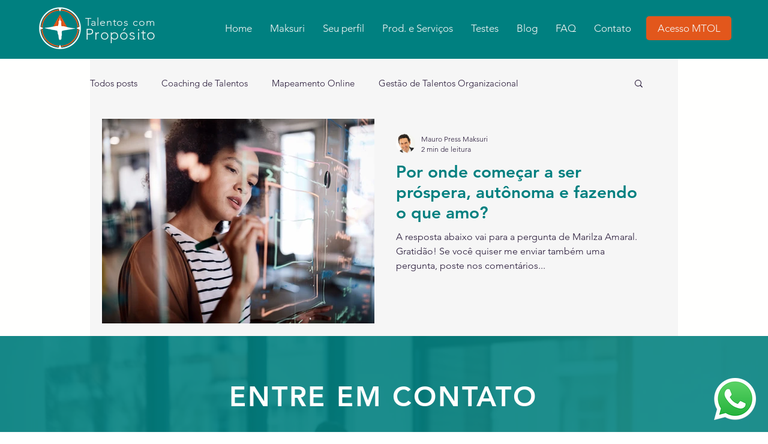

--- FILE ---
content_type: application/javascript
request_url: https://prism.app-us1.com/?a=91173294&u=https%3A%2F%2Fwww.talentoscomproposito.com%2Fblog%2Fhashtags%2Fprospero
body_size: 117
content:
window.visitorGlobalObject=window.visitorGlobalObject||window.prismGlobalObject;window.visitorGlobalObject.setVisitorId('8a1a096e-8780-43ba-b4b8-eb25934fd614', '91173294');window.visitorGlobalObject.setWhitelistedServices('', '91173294');